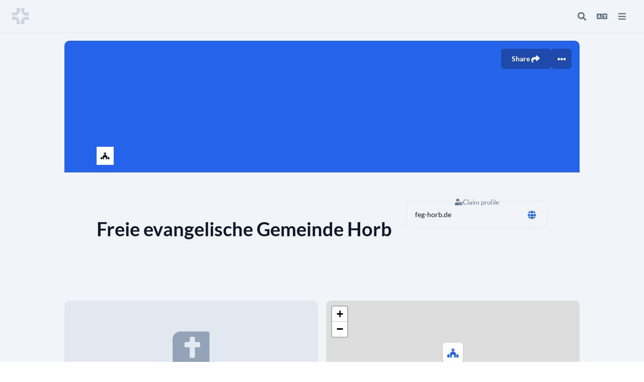

--- FILE ---
content_type: text/html;charset=UTF-8
request_url: https://find.church.tools/freie-evangelische-gemeinde-horb
body_size: 5438
content:
<!DOCTYPE html>
<html lang="de-DE">
<head><meta charset="utf-8">
<title>Freie evangelische Gemeinde Horb | ChurchTools</title>
<meta name="viewport" content="width=device-width, initial-scale=1">
<script type="application/ld+json">{"@context":"https://schema.org","@type":"Organization","url":"https://feg-horb.de/","address":{"@type":"PostalAddress","addressCountry":null,"addressLocality":"Horb am Neckar","addressRegion":null,"streetAddress":"Isenburger Str. 5","postalCode":"72160"},"email":null,"name":"Freie evangelische Gemeinde Horb","telephone":null,"image":null}</script>
<meta name="description">
<meta property="og:url" content="https://find.church.tools/freie-evangelische-gemeinde-horb">
<meta property="og:locale" content="de_DE">
<meta property="og:type" content="website">
<meta property="og:title" content="Freie evangelische Gemeinde Horb | ChurchTools">
<meta property="og:description">
<meta property="og:site_name" content="ChurchTools Finder">
<meta property="og:image:alt" content="Freie evangelische Gemeinde Horb | ChurchTools">
<meta property="og:image" content="https://find.church.tools/churchtools_finder_opengraph.png">
<meta property="og:image:width" content="440">
<meta property="og:image:height" content="72">
<meta property="og:image:width" content="440">
<meta property="twitter:card" content="summary_large_image">
<meta property="twitter:title" content="Freie evangelische Gemeinde Horb | ChurchTools">
<meta property="twitter:description">
<meta property="twitter:image" content="https://find.church.tools/churchtools_finder_opengraph.png">
<meta property="twitter:image:alt" content="Freie evangelische Gemeinde Horb | ChurchTools">
<link rel="apple-touch-icon" href="/ChurchTools_Webclip.png" as="script"><link rel="modulepreload" as="script" crossorigin href="/_nuxt/entry.d8c62f11.js"><link rel="preload" as="style" href="/_nuxt/entry.cbd4cd07.css"><link rel="modulepreload" as="script" crossorigin href="/_nuxt/Default.73c1a162.js"><link rel="modulepreload" as="script" crossorigin href="/_nuxt/vue-i18n.runtime.9ca17df2.js"><link rel="modulepreload" as="script" crossorigin href="/_nuxt/composables.83903b74.js"><link rel="modulepreload" as="script" crossorigin href="/_nuxt/_slug_.2fb3e87c.js"><link rel="modulepreload" as="script" crossorigin href="/_nuxt/seo.d9d51f0b.js"><link rel="preload" as="style" href="/_nuxt/seo.81221a36.css"><link rel="modulepreload" as="script" crossorigin href="/_nuxt/asyncData.01c77a13.js"><link rel="modulepreload" as="script" crossorigin href="/_nuxt/Footer.vue.6b90dff9.js"><link rel="preload" as="style" href="/_nuxt/Footer.c8d98051.css"><link rel="prefetch" as="script" crossorigin href="/_nuxt/error-component.4412a5d0.js"><link rel="stylesheet" href="/_nuxt/entry.cbd4cd07.css"><link rel="stylesheet" href="/_nuxt/seo.81221a36.css"><link rel="stylesheet" href="/_nuxt/Footer.c8d98051.css"><style>html{font-size:62.5%}body{font-size:1.4rem}@font-face{font-display:block;font-family:Font Awesome\ 5 Brands;font-style:normal;font-weight:400;src:url(../webfonts/fa-brands-400.woff2) format("woff2"),url(../webfonts/fa-brands-400.woff) format("woff")}.fab{font-family:Font Awesome\ 5 Brands}@font-face{font-display:block;font-family:Font Awesome\ 5 Free;font-style:normal;font-weight:400;src:url(../webfonts/fa-regular-400.woff2) format("woff2"),url(../webfonts/fa-regular-400.woff) format("woff")}.fab,.far{font-weight:400}@font-face{font-display:block;font-family:Font Awesome\ 5 Free;font-style:normal;font-weight:900;src:url(../webfonts/fa-solid-900.woff2) format("woff2"),url(../webfonts/fa-solid-900.woff) format("woff")}.fa,.far,.fas{font-family:Font Awesome\ 5 Free}.fa,.fas{font-weight:900}@font-face{font-family:Lato;font-style:normal;font-weight:400;src:local("Lato Regular"),local("Lato-Regular"),url(../webfonts/lato-v14-latin-ext_latin-regular.woff2) format("woff2"),url(../webfonts/lato-v14-latin-ext_latin-regular.woff) format("woff")}@font-face{font-family:Lato;font-style:normal;font-weight:700;src:local("Lato Bold"),local("Lato-Bold"),url(../webfonts/lato-v14-latin-ext_latin-700.woff2) format("woff2"),url(../webfonts/lato-v14-latin-ext_latin-700.woff) format("woff")}.layout-enter-active,.layout-leave-active,.page-enter-active,.page-leave-active{transition:opacity .15s ease}.layout-enter-from,.layout-leave-to,.page-enter-from,.page-leave-to{opacity:0}.layout-enter-to,.layout-leave-from,.page-enter-to,.page-leave-from{opacity:1}</style></head>
<body ><div id="__nuxt"><div><!--[--><div class="bg-gray-100 min-h-screen flex flex-col"><span></span><!----><!--[--><!--[--><div class="flex flex-col flex-grow"><div class="flex flex-col w-full fixed z-[1011] top-search"><div class="bg-gray-100 flex justify-between gap-4 items-start border-b"><div id="cti-search-bar" class="flex flex-col justify-center relative w-full" white="false" fulllogo="false"><div class="flex gap-3 justify-between items-center mx-4 md:mx-6 h-16"><div class="lg:w-40"><!--[--><a href="/" class=""><svg width="34" height="32" class="flex-shrink-0" viewbox="0 0 34 32" fill="none" xmlns="http://www.w3.org/2000/svg"><path fill-rule="evenodd" clip-rule="evenodd" d="M33.3122 17.5848V24.0407C30.2238 23.1247 29.0033 23.1247 27.2515 23.1247C26.41 23.1348 25.5708 23.2135 24.7422 23.36C25.5592 21.4622 27.6465 18.9093 30.306 17.3713C31.2119 17.3906 32.2109 17.4582 33.3122 17.5844" fill="#CBD5E1"></path><path fill-rule="evenodd" clip-rule="evenodd" d="M30.3038 17.3726C27.6439 18.9106 25.5565 21.4639 24.7383 23.3608C24.6867 23.4791 24.641 23.5949 24.5999 23.7077C23.8911 25.6588 24.1843 29.5135 24.3352 32.0001H17.447C17.447 31.6373 16.734 25.522 19.7956 21.5763C19.7978 21.5729 19.8002 21.5697 19.8028 21.5666C20.2971 20.9079 20.8634 20.3064 21.4913 19.7733C21.6842 19.6336 21.9266 19.4378 22.2462 19.2218L22.2626 19.2109C23.4495 18.401 25.6899 17.272 30.3059 17.3722" fill="#CBD5E1"></path><path fill-rule="evenodd" clip-rule="evenodd" d="M6.08133 8.88448C6.92518 8.87395 7.76676 8.7947 8.59774 8.64752C7.76607 10.5654 5.61286 13.1796 2.98866 14.637C2.08653 14.6164 1.09296 14.5502 0 14.4248V7.96851C3.09686 8.88448 4.31984 8.88448 6.08133 8.88448Z" fill="#CBD5E1"></path><path fill-rule="evenodd" clip-rule="evenodd" d="M15.6879 5.24672C15.5071 6.26293 15.2207 7.32863 14.774 8.3503C14.7623 8.37714 14.7505 8.4044 14.738 8.43208C14.4441 9.08151 14.0857 9.69975 13.6681 10.2774L13.6655 10.28C13.6022 10.3638 13.5397 10.4502 13.4701 10.5337C12.6862 11.5117 11.8688 12.2591 11.03 12.8308L11.0103 12.8438C9.79656 13.6515 7.54312 14.7378 2.99219 14.6346C5.61429 13.1764 7.7654 10.5605 8.59749 8.63968C8.64866 8.52183 8.6948 8.40608 8.7359 8.29368C9.44511 6.34346 9.15152 2.4858 8.9997 0H15.9031C15.9031 0.221444 16.1664 2.56087 15.6879 5.24882" fill="#CBD5E1"></path><path fill-rule="evenodd" clip-rule="evenodd" d="M15.3258 31.9996H8.92821C9.07919 29.5113 9.25828 25.4989 8.54739 23.5478C8.53104 23.5059 8.5151 23.4602 8.5 23.4153C10.5668 23.9655 13.0035 25.3785 15.2784 28.2116C15.4084 29.7357 15.3933 31.1381 15.3258 31.9996Z" fill="#CBD5E1"></path><path fill-rule="evenodd" clip-rule="evenodd" d="M15.2662 28.2254C12.9927 25.394 10.558 23.9789 8.49079 23.4287C7.81582 23.2446 7.11981 23.1489 6.42021 23.1439C4.06023 23.1439 3.27134 23.3116 0 23.8057V16.9275C8.04497 16.0988 10.7107 18.8505 11.8435 19.7765C13.8809 21.5489 14.6225 23.9483 14.989 26.1137C14.9907 26.1207 14.9919 26.1279 14.9928 26.1351C15.101 26.7759 15.1765 27.3962 15.2444 27.9733C15.2528 28.0572 15.2599 28.1411 15.2675 28.2249" fill="#CBD5E1"></path><path fill-rule="evenodd" clip-rule="evenodd" d="M24.8276 8.72356C22.7503 8.36078 20.1492 7.21371 18.0333 3.66935C17.9376 2.44853 17.9236 1.22268 17.9914 0H24.4548C24.2786 2.74457 24.0111 6.07336 24.7651 8.53819C24.7849 8.60026 24.8071 8.66149 24.8276 8.72356Z" fill="#CBD5E1"></path><path fill-rule="evenodd" clip-rule="evenodd" d="M33.3472 8.23149V15.0585C32.6875 15.1625 32.0605 15.2359 31.4704 15.2829C25.9477 15.7262 23.4598 13.8649 22.0448 12.8046C21.5068 12.3335 21.0124 11.8149 20.5676 11.255C18.8426 9.09629 18.2349 6.03927 18.0391 3.64868C20.1608 7.19766 22.7699 8.34808 24.8531 8.7117C26.0987 8.92979 27.1573 8.86646 27.812 8.86646C29.5667 8.86646 31.2129 8.67773 33.3481 8.23149" fill="#CBD5E1"></path></svg></a><!--]--></div><!--[--><!--[--><div style="display:none;" class="flex gap-2 items-center"><div class="c-avatar c-avatar__L c-avatar__border-gray p-2 bg-white" tabindex="-1"><i class="fas fa-church fa-fw"></i></div><div style="max-width:calc(100vw - 34px - 80px - 56px - 32px - 48px);"><div class="text-xl font-bold truncate">Freie evangelische Gemeinde Horb</div><!----></div></div><!--]--><!--]--><div class="lg:w-40"><!--[--><div class="lg:w-40 flex justify-end"><span></span><span></span></div><!--]--></div></div><!----><!----><!----></div></div></div><div class="flex flex-col mt-20 px-4 md:px-6 pb-4 md:pb-6 flex-grow"><div class="flex h-px w-full"></div><div class="flex flex-col md:grid md:grid-cols-2 gap-4 self-center w-[1024px] max-w-full"><div class="c-card md:col-span-2"><!--[--><!----><div class="c-card__hero"><!--[--><div class="rounded-tl-lg rounded-tr-lg bg-blue-600 border-b relative" style="height:263px;"><!----><div class="absolute flex gap-2 top-4 right-4"><span></span></div></div><!--]--></div><!--[--><!----><!--]--><!--[--><div class="flex flex-wrap lg:flex-nowrap p-6 md:px-16 md:py-12 justify-between relative gap-12"><div class="c-avatar c-avatar__3XL c-avatar__border-gray p-2 bg-white absolute -top-13" tabindex="-1"><i class="fas fa-church fa-fw"></i></div><div class="flex flex-col mt-10 gap-2 max-w-full"><div class="text-lg theme-text-sec"><!----></div><div class="text-3xl font-bold mb-4 break-words">Freie evangelische Gemeinde Horb</div><!----><div class="flex gap-1 flex-wrap"><!----><span></span><!----></div><div class="text-lg theme-text-sec mt-10 whitespace-pre-line"></div></div><div class="flex flex-col flex-shrink-0 gap-5 w-full md:max-w-md"><a class="theme-text-sec text-sm -mb-3 w-full text-center flex gap-1 items-center justify-center" href="https://hilfe.church.tools/wiki/19/Wie%20verwalte%20ich%20mein%20Gemeindeprofil%20selbst%3F" target="_blank"><i class="fas fa-user-shield"></i><span>Profil selbst verwalten</span></a><div class="c-card__wrapper" style="--card-px:16px;--card-py:12px;min-width:250px;"><!----><!----><div class="c-card"><!--[--><!----><!----><!--[--><!----><!--]--><!--[--><div class="c-card__main"><!--[--><div class="flex items-center justify-between gap-3"><a class="truncate" href="https://feg-horb.de/" target="_blank" rel="noopener">feg-horb.de</a><a title="https://feg-horb.de/ öffnen" target="_blank" rel="noopener" href="https://feg-horb.de/" class="c-button border border-solid inline-flex items-center shadow-none font-bold font-sans transition-color relative rounded px-0.5 c-focus py-0.5" style="--button-bg:transparent;--button-bg-dark:transparent;--button-bg-hover:var(--blue-50);--button-bg-dark-hover:var(--blue-900);--button-text:var(--blue-600);--button-text-dark:var(--blue-500);--button-border:transparent;"><i class="fas fa-globe"></i><!----><!----><!----></a></div><!--]--></div><!--]--><!--]--></div></div><div id="social-icons" class="flex justify-around flex-wrap"><!--[--><!--]--></div></div></div><!--]--><!--]--></div><div class="c-card"><!--[--><!----><div class="c-card__hero"><!--[--><div class="bg-gray-200 h-52 rounded-t-lg overflow-hidden flex justify-center items-center"><i class="fas fa-bible text-gray-400 fa-6x"></i></div><!--]--></div><!--[--><!----><!--]--><!--[--><div class="c-card__main"><!--[--><div class="flex justify-center items-center text-lg text-gray-400 h-40">Keine regelmäßigen Gottesdienste angegeben</div><!--]--></div><!--]--><!--]--></div><div class="c-card"><!--[--><!----><div class="c-card__hero"><!--[--><div class="bg-gray-200 h-52 rounded-t-lg overflow-hidden flex justify-center items-center"><div class="w-full h-full relative" id="map-8DCFB4FB-BD2E-4477-953F-127182B6FC39"><span></span></div></div><!--]--></div><!--[--><!----><!--]--><!--[--><div class="c-card__main"><!--[--><!--[--><div class="flex flex-col mt-2 mb-6"><div class="theme-text-sec text-lg whitespace-pre-line">Isenburger Str. 5
    72160 Horb am Neckar</div></div><span></span><!--]--><!--]--></div><!--]--><!--]--></div><!----><!--[--><!--]--><!----><!----><!----></div></div><div class="bg-gray-200 p-6 mt-8 flex justify-center text-gray-500"><div class="pt-4 md:py-6 md:px-8 flex flex-col w-full max-w-[1024px]"><div class="flex max-w-[1024px] w-full flex-wrap gap-6 mb-12"><div class="flex-grow"><div class="text-lg font-bold mb-4">Freie evangelische Gemeinde Horb</div><div class="flex flex-wrap gap-9 text-base"><div class="flex flex-col gap-2 max-w-[27rem]"><!----><!----><div class="flex items-center gap-4"><i class="text-gray-400 fas fa-globe"></i><a href="https://feg-horb.de/" target="_blank" rel="noopener" class="hover:underline hover:underline-offset-2 hover:text-blue-600 truncate">feg-horb.de</a></div></div><div><div class="flex items-baseline gap-4"><i class="text-gray-400 fas fa-map-marker-alt"></i><div class="whitespace-pre-line">Isenburger Str. 5
    72160 Horb am Neckar</div></div></div></div></div><div><!----></div></div><div class="border-b border-gray-300"></div><!----><div class="mt-8 md:mt-16 flex justify-between flex-wrap gap-2"><div class="flex items-center gap-2"><img src="/ChurchTools_cross_gray.png" class="w-4 h-4 object-contain"> Powered by <a href="https://www.church.tools" class="underline underline-offset-2 hover:text-blue-600" target="_blank" rel="noopener"> ChurchTools </a></div><div class="flex gap-7"><a href="https://www.church.tools/de/finder-agb" target="_blank" rel="noopener">AGB</a><a href="https://www.church.tools/de/data-security" target="_blank" rel="noopener">Datenschutz</a><a href="https://www.church.tools/de/impressum" target="_blank" rel="noopener">Impressum</a></div></div></div></div></div><!--]--><!--]--></div><!--]--></div></div><script>window.__NUXT__=(function(a,b,c,d,e){return {data:{"profile-freie-evangelische-gemeinde-horb":{guid:b,churchGuid:b,churchSlug:a,churchName:c,slug:"freie-evangelische-gemeinde-horb",name:c,shortName:"F",profileType:"church",description:a,website:"https:\u002F\u002Ffeg-horb.de\u002F",churchtoolsUrl:a,email:a,phone:a,addressMeetingAt:a,addressStreet:"Isenburger Str. 5",addressAddition:a,addressDistrict:a,addressZip:"72160",addressCity:"Horb am Neckar",addressCountryIso2:a,geolat:"48.440988999999995",geolong:"8.6918065",sortKey:a,dataQuality:11,associationKey:a,denominationKey:a,logo:a,banner:a,serviceBanner:a,visitors:a,socialMediaLinks:[],gallery:[],teamTitle:a,public:d,isHidden:e,isRegistrationOpen:e,tags:[],services:[],groupHomepages:[],teamMembers:[],association:a,denomination:a,other:[]}},state:{$sdomain:"https:\u002F\u002Ffind.church.tools"},_errors:{},serverRendered:d,config:{public:{MATOMO_URL:"https:\u002F\u002Fanalytics.ct-srv.de\u002Fmatomo.php?idsite=8&rec=1&action_name=find.church.tools&url="},app:{baseURL:"\u002F",buildAssetsDir:"\u002F_nuxt\u002F",cdnURL:""}}}}(null,"8DCFB4FB-BD2E-4477-953F-127182B6FC39","Freie evangelische Gemeinde Horb",true,false))</script><script type="module" src="/_nuxt/entry.d8c62f11.js" crossorigin></script><script type="module" src="/_nuxt/Default.73c1a162.js" crossorigin></script><script type="module" src="/_nuxt/_slug_.2fb3e87c.js" crossorigin></script></body>
</html>